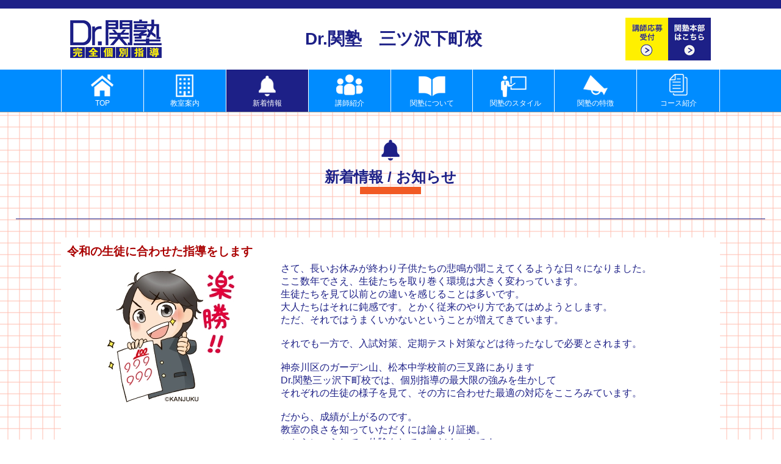

--- FILE ---
content_type: text/html; charset=UTF-8
request_url: https://mitsuzawa.dr-kanjuku.net/news.htm?ctl=qri&start=40&limit=10
body_size: 37406
content:
<!DOCTYPE html>
<html lang="ja">
<head>
<meta charset="utf-8">
<meta http-equiv="X-UA-Compatible" content="IE=edge">
<title>横浜三ッ沢の学習塾Dr.関塾三ツ沢下町校地域密着の個別指導学習塾 Dr.関塾三ツ沢下町校 - 新着情報・お知らせ</title>
<meta name="description" content="完全個別学習塾のDr.関塾 三ツ沢下町校は小中高校生の完全個別学習塾です。進学、受験対策に1科目から完全個別で指導します！神大寺小学校・松本中学校・三ッ沢小学校・中丸小学校・捜真小中学校その他の生徒さんたち一緒に頑張りましょう">
<meta name="viewport" content="width=device-width, maximum-scale=1.1">
<link type="text/css" rel="stylesheet" href="/design/ver5rp/skins/style.css?ver=1.1">
<link type="text/css" rel="stylesheet" href="/design/ver5rp/skins/floatbtns.css?ver=1.1">
<link type="text/css" rel="stylesheet" href="/design/ver5rp/skins/covermenu.css">
<link type="text/css" rel="stylesheet" href="/design/ver5rp/skins/iconmenu.css">
<link type="text/css" rel="stylesheet" href="/design/ver5rp/skins/contents.css?ver=1.1">
<script src="https://cdn.jsdelivr.net/npm/jquery@2/dist/jquery.min.js"></script>
<link type="text/css" rel="stylesheet" href="/design/ver5rp/skins/news.css?ver=1.0">
<style>#icon-nth3{background-color: #1d2087 !important;}</style>

<script>
    (function($) {
        $(function() {
            var $outer = $("#outer");
            // Nav Toggle Button & scrollPosition
            var scrollPosition;
            $("#nav-toggle").click(function() {
                $outer.toggleClass(function() {
                    if ($(this).is(".open")) {
                        $outer.css("position", "static");
                        //$outer.css("top", "0px");
                        $(window).scrollTop(scrollPosition);
                        return "open";
                    } else {
                        scrollPosition = $(window).scrollTop();
                        $outer.css("position", "fixed");
                        $outer.css("top", "-" + scrollPosition + "px");
                        return "open";
                    }
                });
            });
        });
    })(jQuery);
</script>
<script>
    var FLOAT_START = "10";
    var FLOAT_END = "-100";
    (function($) {
        $(window).scroll(function() {
            var contents_height = $(document).innerHeight();
            var window_height = $(window).innerHeight();
            var scroll_height = contents_height - window_height;
            var scroll_top = $(window).scrollTop();
            var scroll_bottom = scroll_height - scroll_top;
            //console.log(scroll_bottom);
            var float = $("#float_buttons");
            if (FLOAT_START < scroll_top && FLOAT_END < scroll_bottom) {
                if (float.is(".hide")) {
                    float.removeClass("hide");
                }
            } else {
                if (!float.is(".hide")) {
                    float.addClass("hide");
                    //console.log("add:" + scroll_top);
                }
            }
        });
    })(jQuery);
</script>
<style>
    #float_buttons {
        top: 120px;
    }
    
    @media screen and (max-width: 720px) {
        #float_buttons {
            top: 140px;
        }
    }
</style>
<!-- Global site tag (gtag.js) - Google Analytics -->
<script async src="https://www.googletagmanager.com/gtag/js?id=UA-121076692-1"></script>
<script>
  window.dataLayer = window.dataLayer || [];
  function gtag(){dataLayer.push(arguments);}
  gtag('js', new Date());

  gtag('config', 'UA-121076692-1');
</script>
</head>
<body>
<div id="outer">
<nav id="float_buttons" class="hide">
<!-- preload -->
<img src="/design/ver5rp/skins/images/float_cnt_hover.png" alt="お問い合わせ" style="display:none;">
<img src="/design/ver5rp/skins/images/float_tel_hover.png" alt="電話" style="display:none;">
<img src="/design/ver5rp/skins/images/float_try_hover.png" alt="体験授業" style="display:none;">
<a href="https://www.dr-kanjuku.net/form/form_cnt.htm?dir=mitsuzawa" id="float-cnt"><span>フォームでのお問い合わせ</span></a>
<a href="tel:045-324-3759" id="float-tel"><span>お電話でのお問い合わせ</span></a>
<a href="https://www.dr-kanjuku.net/form/form_try.htm?dir=mitsuzawa" id="float-try"><span>体験授業お申込み</span></a>
</nav>
<!-- mobile-head -->
<nav id="cover-menu">
    <ul id="menu-list">
        <li class="menu-item">
            <a href="/">
                <span id="menu-top" class="menu-icon">&nbsp;</span><span class="menu-text">TOP</span></a>
        </li>
        <li class="menu-item">
            <a href="/class.htm">
                <span id="menu-room" class="menu-icon">&nbsp;</span><span class="menu-text">教室案内</span></a>
        </li>
        <li class="menu-item">
            <a href="/news.htm">
                <span id="menu-news" class="menu-icon">&nbsp;</span><span class="menu-text">新着情報</span></a>
        </li>
        <li class="menu-item">
            <a href="/teachers.htm">
                <span id="menu-teachers" class="menu-icon">&nbsp;</span><span class="menu-text">講師紹介</span></a>
        </li>
        <li class="menu-item">
            <a href="/include.htm?inc=about.html" title="関塾について、詳しくはこちら(Dr.関塾完全個別指導)">
                <span id="menu-about" class="menu-icon">&nbsp;</span><span class="menu-text">関塾について</span></a>
        </li>
        <li class="menu-item">
            <a href="/include.htm?inc=drstyle.html" title="関塾独自の授業スタイル(Dr.関塾完全個別指導)">
                <span id="menu-style" class="menu-icon">&nbsp;</span><span class="menu-text">関塾のスタイル</span></a>
        </li>
        <li class="menu-item">
            <a href="/include.htm?inc=feature.html" title="関塾の特徴">
                <span id="menu-feature" class="menu-icon">&nbsp;</span><span class="menu-text">関塾の特徴</span></a>
        </li>
        <li class="menu-item">
            <a href="/include.htm?inc=v2_course1-2on.html" title="">
                <span id="menu-course" class="menu-icon">&nbsp;</span><span class="menu-text">コース紹介</span></a>
        </li>
        <li class="goto-item">
            <a href="https://www.dr-kanjuku.net/form/form_try.htm?dir=mitsuzawa">
                <span id="menu-try" class="menu-icon">&nbsp;</span><span class="menu-text">体験授業お申込み</span></a>
        </li>
        <li class="menu-item">
            <a href="https://www.dr-kanjuku.net/form/form_tea.htm?dir=mitsuzawa">
                <span id="menu-tea" class="menu-icon">&nbsp;</span><span class="menu-text">講師応募受付</span></a>
        </li>
        <li class="menu-item">
            <a href="https://www.dr-kanjuku.net/form/form_cnt.htm?dir=mitsuzawa">
                <span id="menu-cnt" class="menu-icon">&nbsp;</span><span class="menu-text">お問い合わせ</span></a>
        </li>
        <li class="menu-space">&nbsp;</li>
        <li id="tel-item" class="tel-item">
            <a href="tel:045-324-3759">                <span class="menu-text">045-324-3759</span></a>        </li>
    </ul>
</nav>
<header id="header-container">
    <div id="header-inner">
        <div id="header-logo">
            <a href="/">
                <img src="/design/ver5rp/skins/images/kanjuku_logo.png" alt="完全個別指導 Dr.関塾">
            </a>
        </div>
        <div id="header_title">
            <h1>Dr.関塾　三ツ沢下町校</h1>
        </div>
        <nav id="pc-nav">
            <div>
                <a href="https://www.dr-kanjuku.net/form/form_tea.htm?dir=mitsuzawa">
                    <img src="/design/ver5rp/skins/images/pc_goto_tea.png" alt="講師応募受付">
                </a>
            </div>
            <div>
                <a href="https://www.kanjuku-school.com/" target="_blank">
                    <img src="/design/ver5rp/skins/images/pc_goto_co.png" alt="関塾本部へ">
                </a>
            </div>
        </nav>
        <a id="nav-toggle">
            <div>
                <span></span>
                <span></span>
                <span></span>
            </div>
        </a>
    </div>
    <!-- <div id="top-mask"></div> -->
</header>
<div id="wrapper" style="background-image:url(/design/ver5rp/skins/images/back-ffbeaf.png);">
<nav id="icon-nav">
    <div id="icon-nav-inner">
        <div id="icon-1st">
            <div id="icon-nth1" class="icon-item">
                <a href="/">
                    <div><img src="/design/ver5rp/skins/images/icon-top.png" alt="TOP"></div><span>TOP</span>
                </a>
            </div>
            <div id="icon-nth2" class="icon-item">
                <a href="/class.htm">
                    <div><img src="/design/ver5rp/skins/images/icon-room.png" alt="教室案内"></div>
                    <span>教室案内</span>
                </a>
            </div>
            <div id="icon-nth3" class="icon-item">
                <a href="/news.htm">
                    <div><img src="/design/ver5rp/skins/images/icon-news.png" alt="新着情報"></div>
                    <span>新着情報</span>
                </a>
            </div>
            <div id="icon-nth4" class="icon-item">
                <a href="/teachers.htm">
                    <div><img src="/design/ver5rp/skins/images/icon-teachers.png" alt="講師紹介"></div>
                    <span>講師紹介</span>
                </a>
            </div>
        </div>
        <div id="icon-2nd">
            <div id="icon-nth5" class="icon-item">
          	   <a href="/include.htm?inc=about.html" title="関塾について、詳しくはこちら(Dr.関塾完全個別指導)">
                    <div><img src="/design/ver5rp/skins/images/icon-about.png" alt="関塾について"></div>
                    <span>関塾について</span>
                </a>
            </div>
            <div id="icon-nth6" class="icon-item">
          	   <a href="/include.htm?inc=drstyle.html" title="関塾独自の授業スタイル(Dr.関塾完全個別指導)">
                    <div><img src="/design/ver5rp/skins/images/icon-style.png" alt="関塾のスタイル"></div>
                    <span>関塾のスタイル</span>
                </a>
            </div>
            <div id="icon-nth7" class="icon-item">
          	   <a href="/include.htm?inc=feature.html" title="関塾の特徴">
                    <div><img src="/design/ver5rp/skins/images/icon-feature.png" alt="関塾の特徴"></div>
                    <span>関塾の特徴</span>
                </a>
            </div>
            <div id="icon-nth8" class="icon-item">
          	   <a href="/include.htm?inc=v2_course1-2on.html" title="">
                    <div><img src="/design/ver5rp/skins/images/icon-course.png" alt="コース紹介"></div>
                    <span>コース紹介</span>
                </a>
            </div>
        </div>
    </div>
</nav>
<article id="news-page">
	<h2 style="display:none;">新着情報 / お知らせ</h2>
	<div id="news-innner">
		<section class="content-title">
			<img src="/design/ver5rp/skins/images/title-news.png" alt="新着情報">
			<h2>新着情報 / お知らせ</h2>
			<hr>
		</section>
	</div>
</article>
<article id="news-contents">
  <h2 style="display:none">新着情報 / お知らせ</h2>
<section class="news-section">
<a id="31583"></a><div class="news-item">
<h3 style="color:#AA0000;">令和の生徒に合わせた指導をします</h3>
<div class="news-contents-inner">
<div class="news-img"><img src="./images_vw/mitsuzawa/files/shot_31583_4884.jpg" alt="令和の生徒に合わせた指導をします"></div><div class="news-text"><p>さて、長いお休みが終わり子供たちの悲鳴が聞こえてくるような日々になりました。<br />
ここ数年でさえ、生徒たちを取り巻く環境は大きく変わっています。<br />
生徒たちを見て以前との違いを感じることは多いです。<br />
大人たちはそれに鈍感です。とかく従来のやり方であてはめようとします。<br />
ただ、それではうまくいかないということが増えてきています。<br />
<br />
それでも一方で、入試対策、定期テスト対策などは待ったなしで必要とされます。<br />
<br />
神奈川区のガーデン山、松本中学校前の三叉路にあります<br />
Dr.関塾三ッ沢下町校では、個別指導の最大限の強みを生かして<br />
それぞれの生徒の様子を見て、その方に合わせた最適の対応をこころみています。<br />
<br />
だから、成績が上がるのです。<br />
教室の良さを知っていただくには論より証拠。<br />
こちらにいらして、体験をしていただくことです。<br />
「自分が変わる」ということを実感していただけると思います。<br />
<br />
少しでも興味を持ったらお気軽にお問い合わせくださいね。<br />
<br />
★体験授業 申込と流れ★<br />
1.お電話または教室HPからお申し込み<br />
2.事前カウンセリング、現状の確認ヒアリング<br />
3.完全個別指導の実施<br />
4.体験報告会<br />
★費用★<br />
無料　※教材費として1,000円(税込)をいただきます<br />
</p><div class="news-link"><a href="https://www.dr-kanjuku.net/form/form_try.htm?mode=pc&dir=mitsuzawa" title="" class="" target="_self"  >無料体験をご希望の方はこちらをクリック！！！</a></div></div>
</div>
</div>
</section>
<section class="news-section">
<a id="30688"></a><div class="news-item">
<h3 style="color:#00AA00;">リーズナブルな当教室の夏期講習</h3>
<div class="news-contents-inner">
<div class="news-img"><img src="./images_vw/mitsuzawa/files/shot_30688_8169.jpg" alt="リーズナブルな当教室の夏期講習"></div><div class="news-text"><p>横浜の神奈川区ガーデン山、<br />
松本中学校前の三叉路にございます<br />
Dr．関塾　三ツ沢下町校では、<br />
<br />
只今、夏期講習生の受付をしております。<br />
<br />
はじめて関塾の授業をされる方については、<br />
無料体験授業をまずお試しいただくことができます。<br />
<br />
完全個別指導の当教室では、<br />
その方の学習状況、目標やお人柄を踏まえて<br />
最適な授業をご用意しています。<br />
<br />
もちろん夏期講習会は、ご希望に適う必要な内容を実施しています。<br />
<br />
体験授業の流れ<br />
★申込と流れ★<br />
1.お電話または教室HPからお申し込み<br />
2.事前カウンセリング、学力診断テストの実施<br />
3.完全個別指導の実施<br />
4.体験報告会<br />
★費用★<br />
無料　※教材費として1,000円(税込)をいただきます<br />
<br />
夏休みという限られた時間の中で最大限の結果を出すために、<br />
まずはお気軽にお問い合わせください。</p><div class="news-link"><a href="https://www.dr-kanjuku.net/form/form_try.htm?mode=pc&dir=mitsuzawa" title="" class="" target="_self"  >無料体験をご希望の方はこちらをクリック！！！</a></div></div>
</div>
</div>
</section>
<section class="news-section">
<a id="30330"></a><div class="news-item">
<h3 style="color:#0000AA;">定期試験対策を万全にして成功体験をつかもう</h3>
<div class="news-contents-inner">
<div class="news-img"><img src="./images_vw/mitsuzawa/files/shot_30330_3929.jpg" alt="定期試験対策を万全にして成功体験をつかもう"></div><div class="news-text"><p>新年度が始まり、早いもので一か月以上が経過しました。<br />
なじむ間もなくゴールデンウイークがあり、大人でも気の滅入る時です。<br />
しかし、否応なく定期試験が近づいてきます。<br />
ここでどうか、『もしも定期試験で大成功したら』というイメージをしてみてほしいのです。<br />
頑張った結果が高得点だったら、嬉しいですよね！<br />
その喜びは、次への頑張りにつながります。<br />
<br />
神奈川区のガーデン山、松本中学校近くの三叉路にございます<br />
Dr.関塾三ッ沢下町校では、そんな『頑張ったら成功した』という気持ちをつかむ機会を何よりも大切にしています。<br />
<br />
お子さんがここで成功体験をつかむためには、黙って見守るのではなく、具体的なサポートと導きが必要です。<br />
<br />
関塾では、定期テストは成功体験をつかむ良いきっかけと考えています。<br />
それぞれの状況をきちんと確認したうえで、やるべきことを1つ1つクリアして、「やればできる！」を実感してもらいたいと思います。<br />
<br />
私たち関塾は、お子さんの思いに応えることを第一に考え、応援していきます。<br />
<br />
★体験授業 申込と流れ★<br />
1.お電話または教室HPからお申し込み<br />
2.無料学習カウンセリングの実施<br />
3.完全個別指導の実施<br />
4.体験報告会<br />
★費用★<br />
無料　※教材費として1,000円(税込)をいただきます<br />
<br />
今ならまだ間に合います。お気軽にお問い合わせください。</p><div class="news-link"><a href="https://www.dr-kanjuku.net/form/form_try.htm?mode=pc&dir=mitsuzawa" title="" class="" target="_self"  >無料体験をご希望の方はこちらをクリック！！！</a></div></div>
</div>
</div>
</section>
<section class="news-section">
<a id="29987"></a><div class="news-item">
<h3 style="color:#0000AA;">日々の勉強を何となくにしないために</h3>
<div class="news-contents-inner">
<div class="news-img"><img src="./images_vw/mitsuzawa/files/shot_29987_8955.jpg" alt="日々の勉強を何となくにしないために"></div><div class="news-text"><p>中学生の皆さん、自分の志望校について考えたことはありますか？<br />
目の前のことを考えるのに精一杯で、普段から先のことを考えている人って少ないですよね。<br />
進級などの節目にそういったことを考えることをおススメします！<br />
<br />
受験生になっても志望校がなかなか決まらず、受験の直前まで「行ける高校でいい！」と言う人は意外といます。<br />
あなたはどうですか？？<br />
<br />
受験はよく長距離走に例えられます。<br />
ゴールも知らされないまま、とりあえず走れと言われたら「どこまで走るの？」「いつまで走るの？」「ペースは？」という不安ばかりになるかもしれません。<br />
<br />
長い目でとらえてゴールが決まると、そこに対して今がどの辺りか、あとどのくらい走ればいいか、どのくらいのペースなら間に合うか…<br />
ゴールまでの道のりを考えられるようになり、とても進めやすくなります。<br />
つまり勉強でも、ゴールである志望校を決めることって、とても大事なことなんです。<br />
<br />
そして…、その志望校を考えるうえでも『一学期の最初の定期試験』というものがとっても大切なのです。<br />
これからの長い道のりを考える意味でも、まずは一緒に目の前の定期試験に備えてみませんか？<br />
そこでDr.関塾　三ッ沢下町校　の体験授業をおすすめいたします。<br />
<br />
★体験授業 申込と流れ★<br />
1.お電話または教室HPからお申し込み<br />
2.事前カウンセリングの実施<br />
3.完全個別指導の実施<br />
4.体験報告会<br />
★費用★<br />
無料　※教材費として1,000円(税込)をいただきます<br />
<br />
まずはお気軽にお問い合わせください。<br />
</p><div class="news-link"><a href="https://www.dr-kanjuku.net/form/form_try.htm?mode=pc&dir=mitsuzawa" title="" class="" target="_self"  >無料体験をご希望の方はこちらをクリック！！！</a></div></div>
</div>
</div>
</section>
<section class="news-section">
<a id="29608"></a><div class="news-item">
<h3 style="color:#AA0000;">実は今が一番大事な時です</h3>
<div class="news-contents-inner">
<div class="news-img"><img src="./images_vw/mitsuzawa/files/shot_29608_9163.jpg" alt="実は今が一番大事な時です"></div><div class="news-text"><p>～成績が出る今、一緒に振り返り学習をしてみませんか～<br />
<br />
神奈川区のガーデン山、松本中学校前の三叉路にございます<br />
Dr.関塾三ッ沢下町校では、学校の成績が出る今だからこそ話したいことがあります。<br />
生徒たちのほとんどが素直で、やらなければならないと思い、そしてテスト前に努力します。しかし、望んだ成果を得られる生徒とそうでない生徒に分かれます。<br />
<br />
では、両者の違いは何か。それは「テスト直前期以外の過ごし方」です。<br />
テスト前は皆が頑張っています。つまりその時にはほとんど差がつきません。全員が全力疾走しているのですから。<br />
ところが、テストが終わると途端にゆるんでしまう生徒がいます。そういう生徒は再スタートを切ったときにすでに「遅れている」のです。<br />
テストが返却され、成績が出る今、自分自身の結果や評価を見つめなおし、学習面の現在位置と、何をしなければならないかを見つめ直しましょう。<br />
<br />
安心してください。成績を見て、どんなことをどのようにすれば良いかは、<br />
Dr.関塾三ッ沢下町校にお任せください。具体的な学習方針を分かりやすく伝えます。そのために徹底的にヒアリングをいたします。<br />
皆さんは、用意された階段を一段ずつ登っていくだけです。その中で様々な変化を自覚してもらえるはずです。<br />
私たちが一番心配なのは、やればできるということを知らないまま、お子さんが勉強を嫌いになってしまうことです。<br />
<br />
「わかる」「できる」を実感して、さらにはその先の「勉強っておもしろい！」までたどり着けるよう、関塾の体験授業で一緒に見直してみましょう！<br />
<br />
★体験授業 申込と流れ★<br />
1.お電話または教室HPからお申し込み<br />
2.事前カウンセリング、ヒアリングの実施<br />
3.完全個別指導の実施<br />
4.体験報告会<br />
★費用★<br />
無料　※教材費として1,000円(税込)をいただきます</p><div class="news-link"><a href="https://www.dr-kanjuku.net/form/form_try.htm?mode=pc&dir=mitsuzawa" title="" class="" target="_self"  >無料体験をご希望の方はこちらをクリック！！！</a></div></div>
</div>
</div>
</section>
<section class="news-section">
<a id="29488"></a><div class="news-item">
<h3 style="color:#00AA00;">成績って上がるものですね</h3>
<div class="news-contents-inner">
<div class="news-img"><img src="./images_vw/mitsuzawa/files/shot_29488_2141.jpg" alt="成績って上がるものですね"></div><div class="news-text"><p>こちら、神奈川区のガーデン山、<br />
松本中学校前の三叉路にございますDr.関塾三ッ沢下町校です。<br />
<br />
通われている生徒たちのテスト結果を見るたびに<br />
「生徒のみんな頑張っているな」としみじみ感じます。<br />
<br />
Dr.関塾三ッ沢下町校では<br />
・学校の教科書に準拠したテキストを使っています<br />
・希望者には毎月の塾内テストを実施しています<br />
・授業はそれぞれ先生がそばについて生徒ごとのペースで行っています<br />
・開校時間は自習ブース使い放題です<br />
<br />
それぞれのペースでそれぞれの必要に応じて行うことで<br />
成績って上がるんですね。<br />
<br />
少しでもご興味のある方は、無料学習面談実施中です。<br />
またただいま、<br />
・入会金無料キャンペーン<br />
・お得な入会特典<br />
・紹介キャンペーン<br />
・テキスト割引<br />
などなどお得な特典満載です。<br />
（三ッ沢下町校のみの期間限定キャンペーンです）<br />
<br />
ご連絡お待ちしております。</p><div class="news-link"><a href="https://www.dr-kanjuku.net/form/form_try.htm?mode=pc&dir=mitsuzawa" title="" class="" target="_self"  >無料体験をご希望の方はこちらをクリック！！！</a></div></div>
</div>
</div>
</section>
<section class="news-section">
<a id="29457"></a><div class="news-item">
<h3 style="color:#000000;">試験直し講座、参加しませんか？</h3>
<div class="news-contents-inner">
<div class="news-img"><img src="./images_vw/mitsuzawa/files/shot_29457_2608.jpg" alt="試験直し講座、参加しませんか？"></div><div class="news-text"><p>～テストで×が付いたところが伸びしろです！～<br />
<br />
テスト結果が返ってきたとき、点数の良し悪しだけを見ていませんか？<br />
点数ももちろん大切ですが、もっと大切なのはその内容です！<br />
<br />
なぜ間違えたのか、その原因や理由をハッキリさせましょう。<br />
テスト結果、問題用紙、答案用紙を分析すること。<br />
これこそが、次に結果を出すために、テスト後の復習で欠かせないことです。<br />
<br />
分析って難しそう…<br />
そんなあなたのために、神奈川区のガーデン山、松本中前の三叉路にございますDr.関塾三ッ沢下町校では学年末テストの復習・解説会を実施します！<br />
個別指導だからこそできる、一人ひとりに合わせた解説と指導を、ぜひ体験してください。<br />
<br />
★申込と流れ★<br />
1.お電話または教室HPからお申し込み<br />
2.学年末テストの確認、学習相談会<br />
(テスト結果、問題用紙、答案用紙をお持ちください)<br />
3.完全個別指導で学年末テストの復習・解説会実施<br />
4.体験報告会<br />
★費用★<br />
無料　※教材費として1,000円(税込)をいただきます</p><div class="news-link"><a href="https://www.dr-kanjuku.net/form/form_try.htm?mode=pc&dir=mitsuzawa" title="" class="" target="_self"  >無料体験をご希望の方はこちらをクリック！！！</a></div></div>
</div>
</div>
</section>
<section class="news-section">
<a id="29323"></a><div class="news-item">
<h3 style="color:#AA0000;">この春にスタートを切ろう！</h3>
<div class="news-contents-inner">
<div class="news-img"><img src="./images_vw/mitsuzawa/files/shot_29323_7103.jpg" alt="この春にスタートを切ろう！"></div><div class="news-text"><p>このたびは、ご卒業、ご進学おめでとうございます。<br />
神奈川区のガーデン山、松本中学校前の三叉路にございます<br />
Dr.関塾　三ッ沢下町校では、「新学年の予習やこれまでの復習がしたい」「勉強の習慣を身に付けたい」「学校のテストで結果を出したい」「勉強のやり方を教わりたい」「得意科目を更に伸ばしたい」「苦手科目を克服したい」などなど、生徒一人ひとりの目標や希望に応じたオーダーメイドの完全個別指導を行っています。<br />
<br />
Dr.関塾の『特別な講習会』で一足早く勉強をはじめ、新学年への不安をなくし、自信を持ってスタートダッシュをきってみませんか！！<br />
<br />
そこで、完全個別指導とはどのようなものか知っていただくために、春期の無料体験を、以下の内容にて開催します。<br />
定員に限りがありますので、お早めにお申し込みください。<br />
<br />
<br />
☆★☆ 関塾と一緒に、新学年の第一歩を踏みだそう！☆★☆<br />
<br />
【春期講習無料体験 実施要項】<br />
～生徒2名 対 講師1名の授業を90分×全2回～<br />
 <br />
◆科　目◆　数学（算数）英語　国語　理科　社会　から1科目を選択<br />
◆対　象◆　小学生　中学生　高校生　※初めての方に限ります<br />
◆期　間◆　お申込日より1週間以内に90分×2回を実施<br />
◆学　費◆　教材費として1,000円をいただきます<br />
◆時間割◆　月曜日～土曜日<br />
　　　　　　①15：20～16：50<br />
　　　　　　②17：00～18：30<br />
　　　　　　③18：40～20：10<br />
　　　　　　④20：20～21：50<br />
◆コース◆　生徒2名 対 講師1名の体験コース<br />
◆内　容◆　事前に科目・単元をご相談させていただいたうえで授業を行います<br />
 <br />
★ただいま春期講習無料体験の他に、お友だち紹介キャンペーンも実施しております。<br />
兄弟姉妹や現在通塾中の関塾生からの紹介だけでなく、卒塾生の紹介であっても入塾後にお二人にプレゼント（図書カード3,000円分）を差し上げます！<br />
<br />
詳しくはお気軽にお問い合わせください。<br />
</p><div class="news-link"><a href="https://www.dr-kanjuku.net/form/form_try.htm?mode=pc&dir=mitsuzawa" title="" class="" target="_self"  >無料体験をご希望の方はこちらをクリック！！！</a></div></div>
</div>
</div>
</section>
<section class="news-section">
<a id="28981"></a><div class="news-item">
<h3 style="color:#AA0000;">春のキャンペーン第一弾</h3>
<div class="news-contents-inner">
<div class="news-img"><img src="./images_vw/mitsuzawa/files/shot_28981_6002.jpg" alt="春のキャンペーン第一弾"></div><div class="news-text"><p>神奈川区のガーデン山、<br />
松本中学校前の三叉路にございます<br />
Dr.関塾　三ッ沢下町校では、<br />
これから新年度に向けて様々な<br />
キャンペーンを実施いたします。<br />
<br />
まずは第一弾として『友人紹介キャンペーン』を<br />
今まで以上に充実いたします。<br />
紹介者は、現在の通塾生徒のほか、<br />
過去に通われた方も含みます。<br />
<br />
まわりから関塾のお話を聞いたことのある方は<br />
チャンスです！<br />
<br />
ぜひ、この機会にご連絡ください。<br />
<br />
学習相談等については無料で実施しております。<br />
詳しくは教室までお気軽にお問い合わせください。</p><div class="news-link"><a href="https://www.dr-kanjuku.net/form/form_try.htm?mode=pc&dir=mitsuzawa" title="" class="" target="_self"  >無料体験をご希望の方はこちらをクリック！！！</a></div></div>
</div>
</div>
</section>
<section class="news-section">
<a id="28384"></a><div class="news-item">
<h3 style="color:#000000;">テスト直しならDr.関塾　三ツ沢下町校へ</h3>
<div class="news-contents-inner">
<div class="news-img"><img src="./images_vw/mitsuzawa/files/shot_28384_3350.jpg" alt="テスト直しならDr.関塾　三ツ沢下町校へ"></div><div class="news-text"><p>横浜市神奈川区のガーデン山、<br />
松本中学校前の三叉路にある、Dr.関塾　三ツ沢下町校では、<br />
2回の体感授業を受けていただくことができます。<br />
<br />
この体験授業を使って、今回のテスト直しに利用することもできます。<br />
<br />
また、体験生、講座生、通塾生は無制限に自習席を利用することも<br />
出来ますから、<br />
『自分で出来るところは自習で』<br />
『わからないところは授業で』といった<br />
利用の仕方も可能です。<br />
<br />
気になった方は是非、お気軽にご連絡ください。</p><div class="news-link"><a href="https://www.dr-kanjuku.net/form/form_try.htm?mode=pc&dir=mitsuzawa" title="" class="" target="_self"  >無料体験をご希望の方はこちらをクリック！！！</a></div></div>
</div>
</div>
</section>
</article>
<nav class="news-pager">
<a href="news.htm?ctl=qri&start=20&limit=10" class="pageNo">3</a>
<a href="news.htm?ctl=qri&start=30&limit=10" class="pageNo">4</a>
<span class="pageNo pageAct">5</span>
<a href="news.htm?ctl=qri&start=50&limit=10" class="pageNo">6</a>
<a href="news.htm?ctl=qri&start=60&limit=10" class="pageNo">7</a>
</nav>
<nav id="footer-goto-forSP" class="footer-goto">
    <div>
        <a href="https://www.dr-kanjuku.net/form/form_cnt.htm?dir=mitsuzawa"><img src="/design/ver5rp/skins/images/footer-goto-sp-cnt.png" alt="お問い合わせ"></a>
    </div>
    <div>
        <a href="https://www.dr-kanjuku.net/form/form_try.htm?dir=mitsuzawa"><img src="/design/ver5rp/skins/images/footer-goto-sp-try.png" alt="体験授業"></a>
    </div>
</nav>
<nav id="footer-goto-forPC" class="footer-goto">
    <div>
        <a href="https://www.dr-kanjuku.net/form/form_cnt.htm?dir=mitsuzawa"><img src="/design/ver5rp/skins/images/footer-goto-pc-cnt.png" alt="お問い合わせ"></a>
    </div>
    <div>
        <a href="https://www.dr-kanjuku.net/form/form_try.htm?dir=mitsuzawa"><img src="/design/ver5rp/skins/images/footer-goto-pc-try.png" alt="体験授業"></a>
    </div>
</nav>
<footer id="footer-container">
    <div id="footer-inner">
    <div id="footer-info">
        <div id="footer-logo">
            <a href="/">
                <img src="/design/ver5rp/skins/images/kanjuku_footer_logo.png" alt="完全個別指導 Dr.関塾">
            </a>
        </div>
        <div id="footer-text">
            <h1>Dr.関塾　三ツ沢下町校<a href="https://goo.gl/maps/ymTw6qFUZAFBBXBf7" id="footer-map">MAP</a></h1>
            <p>〒221-0852</p>
            <p>
                <span>神奈川県</span>
                <span>横浜市神奈川区三ツ沢下町33-25</span>
                <span>SFガーデン山1階　101</span>
            </p>
            <p><span>TEL：045-324-3759</span> <span>FAX：045-324-4119</span></p>
            <p class="text-mail"><a href="mailto:kanjyuku.mitsuzawa@gmail.com">kanjyuku.mitsuzawa@gmail.com</a></p>
        </div>
      </div>
        <nav id="footer-menu">
            <div class="footer-menu-box1">
                <ul>
                    <li><a href="/" >TOP</a></li>
                    <li><a href="/class.htm">教室案内</a></li>
                    <li><a href="/news.htm">新着情報 / お知らせ</a></li>
                    <li><a href="/teachers.htm">講師紹介</a></li>
          	         <li><a href="/include.htm?inc=about.html" title="関塾について、詳しくはこちら(Dr.関塾完全個別指導)">関塾について</a></li>
          	         <li><a href="/include.htm?inc=drstyle.html" title="関塾独自の授業スタイル(Dr.関塾完全個別指導)">関塾のスタイル</a></li>
                </ul>
            </div>
            <div class="footer-menu-box2">
                <ul>
          	         <li><a href="/include.htm?inc=feature.html" title="関塾の特徴">関塾の特徴</a></li>
          	         <li><a href="/include.htm?inc=v2_course1-2on.html" title="">コース紹介</a></li>
                    <li><a href="https://www.dr-kanjuku.net/form/form_tea.htm?dir=mitsuzawa">講師応募受付</a></li>
                    <li><a href="https://www.dr-kanjuku.net/form/form_try.htm?dir=mitsuzawa">体験授業お申込み</a></li>
                    <li><a href="https://www.dr-kanjuku.net/form/form_cnt.htm?dir=mitsuzawa">お問い合わせ</a></li>
          	         <li><a href="https://www.kanjuku-school.com/" target="_blank" title="関塾本部ホームページへ">関塾本部へ</a></li>
          	         <li><a href="/include.htm?inc=privacy.html" title="プライバシーポリシー">プライバシーポリシー</a></li>
                </ul>
            </div>
        </nav>
    </div>
    <hr>
    <p id="footer-text-bottom">
        <span>Dr.関塾　三ツ沢下町校（横浜市神奈川区）</span>
    </p>
    <p id="footer-copyright">
        <span>Copyright &copy;&nbsp;</span><span>kanjuku & Dr.kanjuku </span> <span>All rights reserved.</span>
    </p>
</footer>
</div>
</div>
</body>
</html>


--- FILE ---
content_type: text/css
request_url: https://mitsuzawa.dr-kanjuku.net/design/ver5rp/skins/style.css?ver=1.1
body_size: 8829
content:
@charset "utf-8";

/* IE H3 スクロールバー バグ */
/*
@-ms-viewport
{
    width: device-width;
    initial-scale: 1;
}
*/

@media print {
    body {
        width: 1080px;
    }
    #header-container {
        position: static !important;
    }
    #wrapper {
        top: 10px !important;
    }
}


/* Ease reset */

* {
    margin: 0;
    padding: 0;
}

img {
    image-rendering: auto;
    display: block;
}

html {
    height: 100%;
}

body {
    overflow-x: hidden;
    height: 100%;
    font-family: 游ゴシック体, 'Yu Gothic', YuGothic, 'ヒラギノ角ゴシック Pro', 'Hiragino Kaku Gothic Pro', メイリオ, Meiryo, Osaka, 'ＭＳ Ｐゴシック', 'MS PGothic', sans-serif;
    font-weight: 500;
    font-size: 16px;
}


/* IE表示用のCSS　*/

_:-ms-input-placeholder,
 :root body {
    /* font-family: 游ゴシック体, 'Yu Gothic', YuGothic; */
    font-family: Meiryo, sans-serif;
    /* font-family: 'ＭＳ Ｐゴシック', 'MS PGothic', sans-serif; */
}

a {
    text-decoration: none;
}

a:hover {
    color: #f15a24;
}

ul {
    list-style: none;
}


/* header */

#outer {
    height: 100%;
    width: 100%;
    z-index: 0;
    margin: 0 auto;
}

#header-container {
    border-top: 14px solid #1d2087;
    position: fixed;
    left: 0;
    top: 0px;
    z-index: 1000;
    width: 100%;
    background-color: white;
}

#header-inner {
    display: flex;
    justify-content: space-between;
    /*        justify-content: center; */
    align-items: center;
    padding: 15px 0px 15px 0px;
    margin: 0px auto 0px auto;
    max-width: 1080px;
    width: 100%;
    background-color: white;
}

#header-logo img {
    width: 150px;
    height: 70px;
    margin-left: 15px;
}

#header_title {
    flex: 1 1 80%;
    height: 70px;
    display: flex;
    justify-content: center;
    align-items: center;
}

#header_title h1 {
    flex: 1 1 100%;
    width: 100%;
    font-size: 28px;
    color: #1d2087;
    line-height: 1.0em;
    text-align: center;
    vertical-align: middle;
    /*---*/
    justify-content: center;
    align-items: center;
}

#pc-nav {
    justify-content: center;
    display: table;
    max-width: 140px;
    width: 140px;
    font-size: 0px;
    margin-right: 15px;
}

#pc-nav div {
    display: table-cell;
}

#pc-nav img {
    width: 70px;
    margin: 0;
}

#goto-tea {
    background-image: url("/style/images/goto_teacher.svg");
}

#goto-tea p {
    color: #1d2087;
}

#goto-site {
    background-image: url("/style/images/goto_site.svg");
}

#goto-site p {
    color: #fff;
}

#wrapper {
    color: #1d2087;
    padding-top: 0px;
    position: relative;
    width: 100%;
    top: 112px;
	background-position:center;
	background-attachment: fixed;
}

#contents {
    /*    background-color: white;*/
    /*        max-width: 1080px; */
    margin: 0 auto;
}


/* Toggle Button */

#nav-toggle {
    display: none;
    position: absolute;
    right: 28px;
    top: 26px;
    width: 38px;
    height: 36px;
    cursor: pointer;
    z-index: 1020;
}

#nav-toggle div {
    position: relative;
}

#nav-toggle span {
    display: block;
    position: absolute;
    height: 6px;
    width: 100%;
    background: #888;
    left: 0;
    transition: .35s ease-in-out;
}

#nav-toggle span:nth-child(1) {
    top: 0;
}

#nav-toggle span:nth-child(2) {
    top: 11px;
}

#nav-toggle span:nth-child(3) {
    top: 22px;
}

#main-visual {
    height: 1px;
}

#cover-menu {
    overflow-y: hidden;
    display: none;
    transition: height 0.3s linear;
}

footer a {
    color: white;
}

#footer-container {
    color: white;
    padding-top: 10px;
    background-color: #1d2087;
}

#footer-inner {
    display: flex;
    justify-content: space-between;
    padding: 15px 0px 15px 0px;
    margin: 0px auto 0px auto;
    max-width: 1080px;
    width: 98%;
}

#footer-info {
    display: flex;
	width:80%;
}

#footer-logo {
    flex: 1 1 30%;
	min-width:155px;
/*    width: 150x;*/
}

#footer-logo a {
    background-color: white;
    width: 150px;
    height: 140px;
    text-align: center;
    display: flex;
    justify-content: center;
    align-items: center;
    vertical-align: middle;
	margin:0 auto;
}

#footer-logo img {
    width: 150px;
    height: 80px;
}

#footer-text {
    flex: 1 1 70%;
    margin-left: 20px;
}

#footer-text span {
    margin-right: 8px;
    display: inline-block;
}

#footer-text p.text-mail {
    word-wrap: break-word;
    word-break: break-all;
	text-decoration: underline;
}

#footer-text h1 {
    font-size: 20px;
    color: white;
    line-height: 1.4em;
    text-align: left;
}

#footer-text p {
    line-height: 24px;
}

#footer-map {
    display:inline-block;
	color: white;
    text-decoration: none;
    font-size: 13px;
    margin-left: 10px;
    padding: 0px 30px 0px 30px;
    vertical-align: 15%;
	box-sizing: border-box;
    border: 1px solid white;
}


#footer-map:hover {
    color: #1d2087;
    background-color: white;
}

#footer-menu {
    display: table;
    margin-left: 5px;
    font-size: 13px;
}

.footer-menu-box1,
.footer-menu-box2 {
    display: table-cell;
}

#footer-menu ul {
    width: 150px;
    margin: 0px auto;
}

#footer-menu li {
    margin-top: 2px;
    margin-bottom: 2px;
    /* height: 24px; */
}

#footer-text-bottom {
    text-align: center;
    padding: 10px 10px 2px 10px;
}
#footer-copyright {
    font-size: 14px;
    text-align: center;
    padding: 2px 10px 10px 10px;
}

#footer-copyright span {
    display: inline-block;
}


/*-- footer-pcnav-goto menu --*/

#footer-goto-forPC {
    display: table;
    width: 100%;
    background-color: #f2f2f2;
    padding-top: 30px;
    padding-bottom: 30px;
}

#footer-goto-forPC div {
    display: block;
    display: table-cell;
    width: 50%;
}

#footer-goto-forPC a {
    display: block;
    margin: 10px auto 10px auto;
    width: 295px;
    height: 75px;
    background-color: #f15a24;
    transition: background-color 0.2s linear;
    overflow: hidden;
}

#footer-goto-forPC img {
    display: block;
    margin: 15px auto 0px auto;
}

#footer-goto-forPC a:hover {
    background-color: #1d2087;
}


/*-- footer-goto-forSP menu --*/

#footer-goto-forSP {
    display: none;
    width: 100%;
    background-color: #f2f2f2;
    padding-top: 30px;
    padding-bottom: 30px;
}

#footer-goto-forSP div {
    display: table-cell;
    width: 50%;
}

#footer-goto-forSP a {
    display: block;
    margin: 10px auto 10px auto;
    width: 108px;
    height: 108px;
    background-color: #f15a24;
    transition: background-color 0.2s linear;
    overflow: hidden;
}

#footer-goto-forSP img {
    display: block;
    margin: 15px auto 0px auto;
}

#footer-goto-forSP a:hover {
    background-color: #1d2087;
}


/*-- default end -- */

@media screen and (max-width: 840px) {
    /* -- footer menu --*/

    #footer-logo a{
        margin-left:0px; 
    }
    /* -- footer menu --*/
    #footer-goto-forSP {
        display: table; 
    }
    #footer-goto-forPC {
        display: none;
    }

    /* -- footer --*/
    #footer-inner {
        max-width: 90%;
        width: auto;
        display: table;
    }
    #footer-menu {
        margin-top: 20px;
        margin-left: 0px;
        width: 100%; 
    }

}
@media screen and (max-width: 840px) {
    #wrapper {
        top: 136px;
    }
    #header-container {
        border-top: none;
        top: 0px;
    }
    #header-inner {
        display: block;
        border: none;
        padding: 0;
        margin: 0;
    }
    #header_title {
        background-color: #1d2087;
        height: 60px;
    }
    #header_title h1 {
        font-size: 24px;
        color: #fff;
    }
    #header-logo {
        width: 120px;
        margin: 10px auto;
    }
    #header-logo img {
        margin: 0;
        width: 120px;
        height: 56px;
    }
    #pc-nav {
        display: none;
    }
    #nav-toggle {
        display: block;
    }
    #contents {
        top: 120px;
    }
    /* #nav-toggle 切り替えアニメーション */
    .open #nav-toggle span:nth-child(1) {
        top: 11px;
        transform: rotate(315deg);
    }
    .open #nav-toggle span:nth-child(2) {
        width: 0;
        left: 50%;
    }
    .open #nav-toggle span:nth-child(3) {
        top: 11px;
        transform: rotate(-315deg);
    }

	/*-------------*/
	#footer-inner {
	    padding-left:20px;
	}

    #footer-info{
		display:block;
		width:95%;
		margin:0 auto;
	}
    #footer-logo{
	}
    #footer-text{
	}
    #footer-logo a {
        width: 100px;
        height: 53px;
    }
    #footer-logo img {
        width: 100px;
        height: 53px;
    }
    #footer-logo {
        margin-left: 0px;
    }
    #footer-text {
        margin-top: 20px;
        margin-left: 0px;
    }
}
@media screen and (max-width: 500px) {
	#footer-inner {
	    padding-left:10px;
	}
    #footer-info{
		width:98%;
		
	}
}

--- FILE ---
content_type: text/css
request_url: https://mitsuzawa.dr-kanjuku.net/design/ver5rp/skins/floatbtns.css?ver=1.1
body_size: 1958
content:
@charset "utf-8";

#float_buttons {
    position: fixed;
    /* top javascript */
    right: 0px;
    z-index: 1200;
    transition: .4s ease-in-out;
    /*-- back a tag --*/
    /* pointer-events: none; */

	width:200px;
	/* ブロックの下レイヤーをクリックさせる */
	pointer-events: none; 
}


#float_buttons a{
	width:200px;
	height:68px;
	margin-bottom:0px;
    position: relative;
	background-repeat:no-repeat;
	background-size:contain;
	left:135px;
	transition: left .3s ease-in-out;
	pointer-events: auto;
}

#float_buttons span{
	visibility:hidden;
}

#float-cnt{
	display:block;
	background-image:url(/design/ver5rp/skins/images/float_cnt.png);
}
#float-tel{
	display:none;
	background-image:url(/design/ver5rp/skins/images/float_tel.png);
}
#float-try{
	display:block;
	background-image:url(/design/ver5rp/skins/images/float_try.png);
}

#float-cnt:hover,
#float-cnt:active,
#float-cnt:focus{
	left:10px;
	background-image:url(/design/ver5rp/skins/images/float_cnt_hover.png);
}
#float-tel:hover,
#float-tel:active,
#float-tel:focus{
	left:10px;
	background-image:url(/design/ver5rp/skins/images/float_tel_hover.png);
}
#float-try:hover,
#float-try:active,
#float-try:focus{
	left:10px;
	background-image:url(/design/ver5rp/skins/images/float_try_hover.png);
}


#float_buttons img {
    /* iOS bag */
    transform: translateZ(0);
    pointer-events: auto;
}


#float_buttons.hide {
    transform: translateX(300px);
}

@media screen and (max-width: 720px) {
    #float-tel {
        display: block;
    }

/*
	#float_buttons a{
		width:200px;
		height:54px;
		left:145px;
	}

	#float-cnt:hover,
	#float-cnt:active,
	#float-cnt:focus,
	#float-tel:hover,
	#float-tel:active,
	#float-tel:focus,
	#float-try:hover,
	#float-try:active,
	#float-try:focus{
		left:50px;
	}
*/
    .open #float_buttons,
    #float_buttons.hide {
        transform: translateX(300px);
    }
}

@media screen and (max-width: 480px) {
    #float_buttons {}
}

--- FILE ---
content_type: text/css
request_url: https://mitsuzawa.dr-kanjuku.net/design/ver5rp/skins/covermenu.css
body_size: 3394
content:
@charset "utf-8";

/*cover-menu*/

#cover-menu {
    display: block;
    position: fixed;
    top: 0px;
    height: 0px;
    width: 100%;
    text-align: center;
    transition: .5s ease-in-out;
    z-index: 900;
    background-color: #008cff;
}

#menu-list {
    margin-top: 145px;
}

#cover-menu ul {
    width: 98%;
    display: inline-block;
    text-align: left;
    color: white;
}

#cover-menu a {
    padding-left: 60px;
    padding-top: 3px;
    padding-bottom: 3px;
    display: block;
    color: white;
    text-decoration: none;
    height: 100%;
    /*background*/
}

.menu-item {
    background-color: #008cff;
    transition: background-color 0.3s linear;
}

.goto-item {
    background-color: #f15a24;
    transition: background-color 0.3s linear;
}

#cover-menu a:hover {
    background-color: #1d2087;
    transition: background-color 0.3s linear;
}

li.menu-item,
li.menu-space {
    font-size: 12pt;
    border-top: 1px solid #9ccaf0;
    width: 100%;
    padding: 0;
}

#cover-menu span.menu-text {
    display: inline-block;
    margin-left: 20px;
    margin-right: 20px;
    vertical-align: bottom;
}

#cover-menu .menu-icon {
    display: inline-block;
    height: 26px;
    width: 40px;
    background-position: center top;
    background-repeat: no-repeat;
}

#tel-item {
    border-top: none;
}

#tel-item a {
    display: block;
    border-radius: 12px;
    background-color: white;
    margin: 0px 40px 0px 40px;
    padding: 0;
    font-weight: bold;
    text-align: center;
    color: #1d2087;
}

#cover-menu .menu-space {
    height: 18px;
}

#cover-menu .menu-end {
    height: 30px;
}

#cover-menu #menu-top {
    background-image: url(/design/ver5rp/skins/images/menu-top.png);
}

#cover-menu #menu-room {
    background-image: url(/design/ver5rp/skins/images/menu-room.png);
}

#cover-menu #menu-news {
    background-image: url(/design/ver5rp/skins/images/menu-news.png);
}

#cover-menu #menu-teachers {
    background-image: url(/design/ver5rp/skins/images/menu-teachers.png);
}

#cover-menu #menu-about {
    background-image: url(/design/ver5rp/skins/images/menu-about.png);
}

#cover-menu #menu-style {
    background-image: url(/design/ver5rp/skins/images/menu-style.png);
}

#cover-menu #menu-feature {
    background-image: url(/design/ver5rp/skins/images/menu-feature.png);
}

#cover-menu #menu-course {
    background-image: url(/design/ver5rp/skins/images/menu-course.png);
}

#cover-menu #menu-try {
    background-image: url(/design/ver5rp/skins/images/menu-try.png);
}

#cover-menu #menu-tea {
    background-image: url(/design/ver5rp/skins/images/menu-tea.png);
}

#cover-menu #menu-cnt {
    background-image: url(/design/ver5rp/skins/images/menu-mail.png);
}

#cover-menu #menu-tel {
    background-image: url(/design/ver5rp/skins/images/menu-tel.png);
}

#cover-menu #tel-item a:hover {
    color: white;
}

#cover-menu a:hover #menu-tel {
    background-image: url(/design/ver5rp/skins/images/menu-tel-hover.png);
}


/* scrollbar hidden */

#cover-menu {
    /* ie edge */
    -ms-overflow-style: none;
    /* Firefox */
}

#cover-menu::-webkit-scrollbar {
    /* chrom */
    display: none
}

@media screen and (max-width: 840px) {
    /* #global-nav スライドアニメーション */
    .open #cover-menu {
        top: 0;
        left: 0;
        right: 0;
        bottom: 0;
        height: 100%;
        overflow-y: auto;
    }
}

--- FILE ---
content_type: text/css
request_url: https://mitsuzawa.dr-kanjuku.net/design/ver5rp/skins/iconmenu.css
body_size: 1733
content:
@charset "utf-8";

/*-- icon menu --*/
/*--  @media screen and (max-width: 720px) --*/

#icon-nav-top,
#icon-nav {
    border-top: 1px solid white;
    background-color: #008cff;
    border-bottom: 1px solid #999;
}

#icon-nav-inner {
    max-width: 1080px;
    width: 100%;
    margin: 0 auto;
    display: -webkit-flex;
    display: flex;
    color: white;
}

#icon-1st,
#icon-2nd {
    flex: 1 1 50%;
    display: table;
    width: 50%;
}

.icon-item {
    display: table-cell;
    border-left: 1px solid white;
    text-align: center;
    height: 70px;
    background-color: #008cff;
    transition: background-color 0.1s linear;
}

#icon-nth8 {
    border-right: 1px solid white;
}

.icon-item div {
    margin: 0px auto 0px auto;
    max-width: 100px;
}

.icon-item img {
    margin: 0px auto 0px auto;
}

.icon-item a {
    display: block;
    width: 100%;
    height: 64px;
    color: white;
    padding-top: 6px;
}

.icon-item a:hover {
    background-color: #1d2087;
    transition: background-color 0.3s linear;
}

.icon-item span {
    white-space: nowrap;
    text-align: center;
    display: inline-block;
    margin: 0px auto 0px auto;
    width: 78px;
    font-size: 12px;
}

@media screen and (max-width: 720px) {
    #icon-nav {
        display: none;
    }
    #icon-nav-inner {
        /*-- 折り返し --*/
        display: block;
    }
    #icon-1st,
    #icon-2nd {
        width: 100%;
    }
    /*-- おり返したとボーダー処理 --*/
    #icon-nth8 {
        border-right: none;
    }
    #icon-nth1 {
        border-left: none;
    }
    #icon-nth5 {
        border-left: none;
    }
    #icon-2nd {
        border-top: 1px solid white;
    }
    .icon-item span {
        font-size: 11px;
    }
}


--- FILE ---
content_type: text/css
request_url: https://mitsuzawa.dr-kanjuku.net/design/ver5rp/skins/contents.css?ver=1.1
body_size: 1018
content:
@charset "utf-8";

/*--  contents frame  --*/

.content-title {
	padding-top:40px;
    /* margin-top: 40px; */
    margin-bottom: 20px;
}

.content-title img {
	margin-bottom:10px;
}
.content-title * {
    margin-left: auto;
    margin-right: auto;
}

.content-title h2 {
    text-align: center;
    margin-right: auto;
}

.content-title hr {
    border: none;
    width: 100px;
    height: 12px;
    background-color: #f15a24;
	margin-bottom:40px;
}

#top-news {
    background-color: #f2f2f2;
}

.content-block {
    padding-bottom: 40px;
}

article.goto{
    margin-bottom: 50px;
	width:100%;
}

.content-goto-nav {
}

.content-goto-nav a {
    display: block;
    width: 220px;
    text-align: center;
    margin-left: auto;
    margin-right: auto;
    text-decoration: none;
    color: white;
    background-color: #1d2087;
    border: 1px solid #1d2087;
    font-size: 20px;
    font-weight: bold;
    padding: 4px 10px 4px 10px;
}

.content-goto-nav a:hover {
    color: #1d2087;
    background-color: white;
}


--- FILE ---
content_type: text/css
request_url: https://mitsuzawa.dr-kanjuku.net/design/ver5rp/skins/news.css?ver=1.0
body_size: 1929
content:
@charset "utf-8";

/*--  contents frame  --*/

#news-contents {
    margin-bottom: 30px;
}

.news-section:first-of-type {
    border-top: 1px solid #1d2087;
}

.news-section {
    width: 96%;
    margin-left: auto;
    margin-right: auto;
    padding-top: 20px;
    padding-bottom: 20px;
    border-bottom: 1px solid #1d2087;
}

.news-section h3 {
    margin-bottom: 5px;
}

.news-date {
    width: 210px;
    height: 30px;
    text-align: center;
    color: white;
    background-color: #1d2087;
    line-height: 2em;
    margin-bottom: 5px;
}

.news-item {
    max-width: 1080px;
    width: 99%;
    margin: 10px auto;
	padding:10px 10px 10px 10px;
	box-sizing:border-box;
	background-color:white;
}

.news-contents-inner {
    display: flex;
    padding-left:10px;
}

.news-contents-inner img {
    margin-left: auto;
    margin-right: auto;
}

.news-text {
	flex-basis:100%;
    padding-left: 20px;
    overflow: hidden;
}

.news-file{
    margin-top:10px;
    margin-bottom:10px;
}
.news-file a{
    font-weight:bold;
    color:#f15a24;
}

.news-file a:hover{
    text-decoration: underline;
}

.news-link{
    margin-top:10px;
    margin-bottom:10px;
}

.news-link a{
    font-weight:bold;
    color:#f15a24;
}

.news-link a:hover{
    text-decoration: underline;
}

.news-pager {
	margin: 30px auto 50px auto;
	max-width: 1080px;
	width: 100%;
    text-align: center;
}

.pageNo {
    color: #1d2087;
    font-size: 28px;
    font-weight: bold;
    display: inline;
    padding: 0px 5px 0px 5px;
    margin: 8px 8px 8px 8px;
}

.pageAct {
    border-bottom: 4px solid #f15a24;
}

@media screen and (max-width: 720px) {
    .news-contents-inner {
        display: block;
    }
    .news-text {
        margin-top: 10px;
	    padding-left: 0px;
    }
    .news-img {
        max-width: 320px;
        width: 100%;
        margin-left: auto;
        margin-right: auto;
    }
    .news-img img {
        width: 100%;
    }
}
